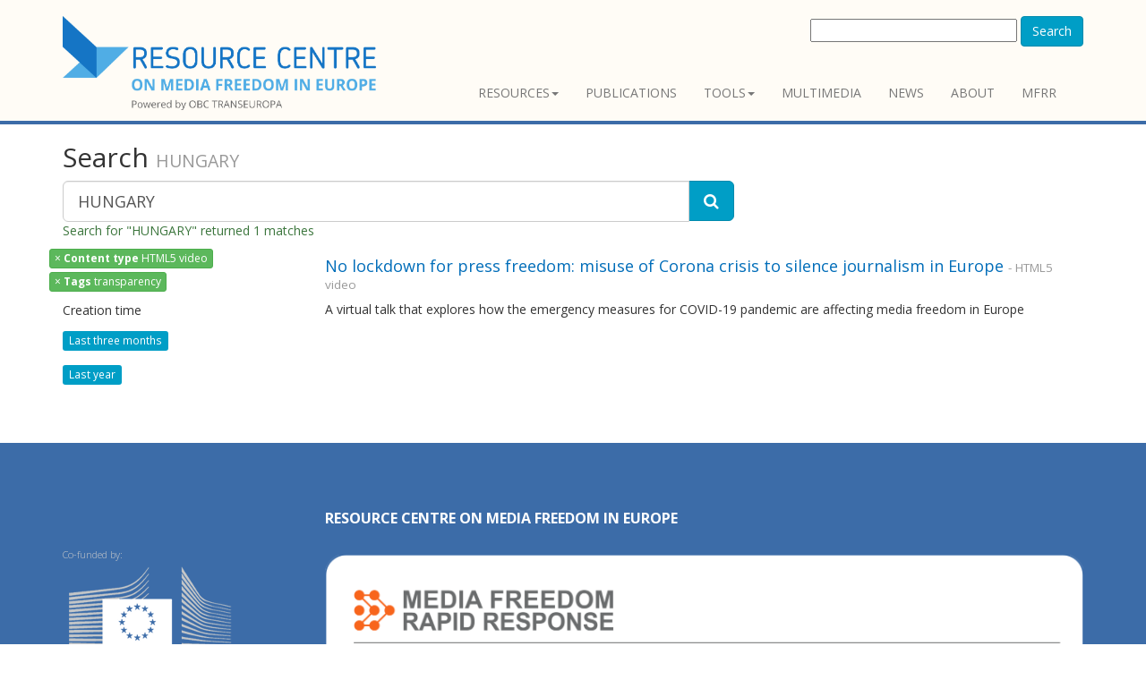

--- FILE ---
content_type: text/html; charset=utf-8
request_url: https://www.rcmediafreedom.eu/content/search?SearchText=HUNGARY&filter%5B%5D=attr_enhanced_tags_lk:transparency&activeFacets%5Battr_enhanced_tags_lk:Tags%5D=transparency&activeFacets%5Bclass:Content%20type%5D=HTML5%20video&filter%5B%5D=contentclass_id:55
body_size: 3950
content:
<!doctype html>
<html class="no-js" lang="it">
<head>
<link href="https://fonts.googleapis.com/css?family=Open+Sans:400,300,400italic,600,600italic,700,700italic,300italic" rel="stylesheet" type="text/css">
                                  
      <title>    Search - Resource Centre
    </title>

<meta charset="utf-8" />
<meta name="Content-Type" content="text/html; charset=utf-8" /><meta name="Content-language" content="en-GB" /><meta name="author" content="Osservatorio Balcani e Caucaso" /><meta name="copyright" content="ECPMF" /><meta name="description" content="The Resource Centre promotes media freedom and pluralism in Europe by sharing knowledge and promoting networking among stakeholders such as journalists, policy makers and citizens. Developed by Osservatorio Balcani e Caucaso and the European Centre for Press and Media Fredoom" /><meta name="keywords" content="media freedom, media freedom in Euurope, press freedom, freedom of expression, media pluralism, european centre for press and media freedom, ecpmf, journalism, freedom of information, journalists safety, press freedom violations" /><meta name="apple-mobile-web-app-capable" content="yes" />
<meta name="viewport" content="width=device-width, initial-scale=1" />

<!-- Site: www.rcmediafreedom.eu -->
<link rel="Home" href="/" title="Resource Centre front page" />
<link rel="Index" href="/" />
<link rel="Top"  href="/" title="    Search - Resource Centre
    " />
<link rel="Search" href="/content/advancedsearch" title="Search Resource Centre" />
<link rel="Shortcut icon" href="/extension/resource_center/design/resource_center_www/images/favicon.ico" type="image/x-icon" />
<link rel="Copyright" href="/ezinfo/copyright" />
<link rel="Author" href="/ezinfo/about" />
<link rel="Alternate" type="application/rss+xml" title="RSS" href="/rss/feed/my_feed" />

<script type="text/javascript">
(function() {
    var head = document.getElementsByTagName('head')[0];
    var printNode = document.createElement('link');
    printNode.rel = 'Alternate';
    printNode.href = "/layout/set/print/content/search" + document.location.search;
    printNode.media = 'print';
    printNode.title = "Printable version";
    head.appendChild(printNode);
})();
</script>  <link rel="stylesheet" type="text/css" href="/var/ezdemo_site/cache/public/stylesheets/6229d82b5d925b1fb82a24b7e098d7d4_all.css" />

<script type="text/javascript" src="/var/ezdemo_site/cache/public/javascript/84b9edc61b8306304bc3b11d1af9168e.js" charset="utf-8"></script>


<!--[if lt IE 9]>
<script type="text/javascript" src="/extension/ocbootstrap/design/ocbootstrap/javascript/respond.js" ></script>
<![endif]--><meta name="twitter:card" content="summary_large_image" />
<meta name="twitter:site" content="@ECPMF" />


<meta property="og:site_name" content="Media Freedom Resource Centre OBCT"/>


  

<!-- Fav and touch icons -->
<link rel="apple-touch-icon-precomposed" sizes="114x114" href="/extension/resource_center/design/resource_center_www/images/apple-touch-icon-114x114-precomposed.png">
<link rel="apple-touch-icon-precomposed" sizes="72x72" href="/extension/resource_center/design/resource_center_www/images/apple-touch-icon-72x72-precomposed.png">
<link rel="apple-touch-icon-precomposed" href="/extension/resource_center/design/resource_center_www/images/apple-touch-icon-57x57-precomposed.png">
<link rel="shortcut icon" href="favicon.png">
</head>

<body>

<header>
  <div class="container">
    <div class="navbar navbar-default" role="navigation">
      <div class="navbar-header">


  <a class="navbar-brand" href="/" title="Resource Centre">
    <img src="/extension/resource_center/design/resource_center_www/images/nav-logo.png" alt="Resource Centre" style="width:350px;"/>    
  </a>
  <a class="btn btn-navbar btn-default navbar-toggle" data-toggle="collapse" data-target=".navbar-collapse">
    <span class="nb_left pull-left"> <span class="fa fa-reorder"></span></span>
    <span class="nb_right pull-right">menu</span>
  </a>
  
</div>              
  <div id="searchbox-resp" class="hidden-xs pull-right">
  <form action="/content/search" method="get">
    <label for="searchtext" class="hide">Search text:</label>
        <div id="ezautocomplete" >
        <input id="searchtext" name="SearchText" type="text" value="" size="30"/>
        
        <button class="btn btn-primary" type="submit">Search</button>
        <div id="ezautocompletecontainer"></div>
    </div>
        
      </form>
</div>
  

<div class="collapse navbar-collapse">
  <ul class="nav pull-right navbar-nav">
          
<li class="dropdown">
  <a data-toggle="dropdown" class="dropdown-toggle" href="#" >Resources<span class="caret"></span></a>
      <ul class="dropdown-menu">
                            
<li>
  <a  href="/Resources/Reports-and-papers">Reports and papers</a>
  </li>
                                                  
<li>
  <a  href="/Resources/Manuals">Manuals</a>
  </li>
                            
<li>
  <a  href="/Resources/Books">Books</a>
  </li>
                			                  
<li>
  <a  href="/Wiki-for-mediafreedom">Wiki for mediafreedom</a>
  </li>
              </ul>
  </li>
        
<li>
  <a  href="/Publications">Publications</a>
  </li>
          
<li class="dropdown">
  <a data-toggle="dropdown" class="dropdown-toggle" href="#" >Tools<span class="caret"></span></a>
      <ul class="dropdown-menu">
                            
<li>
  <a  href="/Tools/Stakeholders">Stakeholders</a>
  </li>
                            
<li>
  <a  href="/Tools/Training">Training</a>
  </li>
                            
<li>
  <a  href="/Tools/Support-centres">Support centres</a>
  </li>
                            
<li>
  <a  href="/Tools/Legal-Resources">Legal Resources</a>
  </li>
                            
<li>
  <a  href="/Tools/Monitoring-tools">Monitoring tools</a>
  </li>
              </ul>
  </li>
        	
<li>
  <a  href="/Multimedia">Multimedia</a>
  </li>
        
<li>
  <a  href="/News">News</a>
  </li>
        
<li>
  <a  href="/About">About</a>
  </li>
                    
<li>
  <a  href="https://www.mfrr.eu/">MFRR</a>
  </li>
        
    </ul>
</div>          </div>
        
            
  </div>
</header>

<div class="main"><div class="container">
        <div class="row social-buttons">


<!-- Go to www.addthis.com/dashboard to customize your tools -->
<script type="text/javascript" src="//s7.addthis.com/js/300/addthis_widget.js#pubid=ra-56123bc7a7e87100" async="async"></script>



</div>




    
                    
        
    

							
        	                        	
                        
<form action="/content/search" method="get">
  
  <div class="row">
    
	<div class="col-lg-8">
	  
	  <h2>
		  <span>Search</span>
      		  <small>HUNGARY</small>
      	  </h2>


	  <div class="input-group">
		<input type="text" name="SearchText" class="form-control input-lg" value="HUNGARY" />
		<span class="input-group-btn">
		  <button type="submit" name="SearchButton" class="btn btn-primary btn-lg" title="Search">
			<span class="fa fa-search"></span>
		  </button>
		</span>
	  </div>

	    
	  	  
	  		<p class="text-success">
		  			Search for "HUNGARY" returned 1 matches
		  		</p>
	    	
    </div>
  </div>
  
    <div class="row">
	<div class="col-sm-3 hidden-xs">
                    <ul class="list-unstyled" id="active-facets-list">
                                          
                                                                                                                      <li>
	                          <a class="btn btn-success btn-xs" href="/content/search?SearchText=HUNGARY&amp;activeFacets[attr_enhanced_tags_lk:Tags]=transparency&amp;filter[]=attr_enhanced_tags_lk:transparency" title="Remove filter on 'HTML5 video'">
	                            <span class="remover">&times</span> 
	                            <span><strong>Content type</strong>&nbsp;HTML5 video</span>
	                          </a>
                          </li>						  
                                                          
                                                        
                                                                                                                                                                                                                                                                                                                                                                                                                                                                                                                                      <li>
	                          <a class="btn btn-success btn-xs" href="/content/search?SearchText=HUNGARY&amp;activeFacets[class:Content type]=HTML5 video&amp;filter[]=contentclass_id:55" title="Remove filter on 'transparency'">
	                            <span class="remover">&times</span> 
	                            <span><strong>Tags</strong>&nbsp;transparency</span>
	                          </a>
                          </li>						  
                                                          
                        
          
          
          
          </ul>

          <ul class="list-unstyled" id="facet-list">
                                                      
                                                      
                    
                        <li>
                  <h5>Creation time</h5>
                  <ul class="list-unstyled">
		  
                    <li>
                        <a href="/content/search?SearchText=HUNGARY&amp;dateFilter=4&amp;activeFacets[attr_enhanced_tags_lk:Tags]=transparency&amp;activeFacets[class:Content type]=HTML5 video&amp;filter[]=attr_enhanced_tags_lk:transparency&amp;filter[]=contentclass_id:55"><span class="label label-primary facet-name">Last three months</span></a>
                    </li>
                    <li>
                        <a href="/content/search?SearchText=HUNGARY&amp;dateFilter=5&amp;activeFacets[attr_enhanced_tags_lk:Tags]=transparency&amp;activeFacets[class:Content type]=HTML5 video&amp;filter[]=attr_enhanced_tags_lk:transparency&amp;filter[]=contentclass_id:55"><span class="label label-primary facet-name">Last year</span></a>
                    </li>
                  </ul>
              </li>
                     </ul>

	</div>


	<div class="col-sm-9">
           <div class="row">
<div class="col-sm-12 content-view-search_line">
  <div class="box">
    <div class="box-content">
      <h4>
        <a class="text-contrast" href="/Multimedia/Video/No-lockdown-for-press-freedom-misuse-of-Corona-crisis-to-silence-journalism-in-Europe" title="No lockdown for press freedom: misuse of Corona crisis to silence journalism in Europe ">No lockdown for press freedom: misuse of Corona crisis to silence journalism in Europe </a>
        <small>- HTML5 video</small>
      </h4>
      
      	          		
<p>A virtual talk that explores how the emergency measures for COVID-19 pandemic are affecting media freedom in Europe</p>    	        	      
    </div>
  </div>
</div>
</div>
    
       	 

 
    	</div>
  </div>
  </form>





</div></div>     
<footer>
  <section id="footer_teasers_wrapper">
    <div class="container">
     <div class="row">
      <div class="footer_teaser col-sm-6 col-md-3">
       <br><br><br>
		<p><small>Co-funded by: <a href="http://ec.europa.eu/index_en.htm"><img src="/extension/resource_center/design/resource_center_www/images/EU-commission2.png" /></small></p>
		<hr>
		<h3><a href="https://www.rcmediafreedom.eu/rss/feed/all" style="color:#000000"> RSS</a></h3>
      </div>
        
      <div class="footer_teaser col-sm-6 col-md-9" >
          	<h3><a href="https://www.rcmediafreedom.eu/" style="color: #FFFFFF;">RESOURCE CENTRE on MEDIA FREEDOM in Europe</a></br></h3>
      		<div class="row">
          		<div class="footer_teaser col-sm-12" >
	   		
				<a href="https://www.mfrr.eu/"><img src="/extension/resource_center/design/resource_center_www/images/MFRR-loso-site.png" title="Media Freedom Rapid Response Logo" /></a>
			</div>
     		</div>
      		<div class="row">
          		<div class="footer_teaser col-sm-6 col-md-6" >
	   			<p><small>Powered by:</small></p>
         			<p><b>OBC Transeuropa</b></p>
				<p><b>Centro per la Cooperazione Internazionale</b></p>
          			<p><i class="fa fa-map-marker"></i>  Vicolo San Marco, 1 - 38122 Trento / Italy</p>
          			<p><i class="fa fa-phone"></i> +39 0461 093013</p>
	  			<p>Follow us on <a href="https://twitter.com/BalkansCaucasus" style="color:#000000"><i class="fa fa-twitter" aria-hidden="true" ></i></a> &nbsp;&nbsp;
	  			<a href="https://www.facebook.com/BalkansCaucasus" style="color:#000000"><i class="fa fa-facebook-square" aria-hidden="true"></i></a>&nbsp;&nbsp;
	  			<a href="https://www.linkedin.com/company/271980" style="color:#000000"><i class="fa fa-linkedin" aria-hidden="true"></i></a></p>
          			<p><b><a href="https://www.balcanicaucaso.org" style="color:#000000">www.balcanicaucaso.org</a></b></p>
			</div>
     		</div>
      </div>
     </div>
    </div>
  </section>
  
  <section class="copyright">
    <div class="container">
      <div class="row">
        <div class="col-sm-6 col-md-6">The content of this website can be used according to the terms of Creative Commons: Attribution-NonCommercial 4.0 International <a href="https://creativecommons.org/licenses/by-nc/4.0/">(CC BY-NC 4.0)</a> </div>
              </div>
    </div>
  </section>
 </footer>
<script type="text/javascript" src="/var/ezdemo_site/cache/public/javascript/e3c732f30dc732a8699785ca6d59d29e.js" charset="utf-8"></script>


<script type="text/javascript" src="//s7.addthis.com/js/300/addthis_widget.js#pubid=ra-56123bc7a7e87100" async="async"></script>


<div id="blueimp-gallery" class="blueimp-gallery blueimp-gallery-controls">
  <div class="slides"></div>
  <h3 class="title"><span class="sr-only">gallery</span></h3>
  <a class="prev">‹</a>
  <a class="next">›</a>
  <a class="close">×</a>
  <a class="play-pause"></a>
  <ol class="indicator"></ol>
</div>


<div id="overlay-mask" style="display:none;"></div>
<img src="/extension/ocbootstrap/design/ocbootstrap/images/loader.gif" id="ajaxuploader-loader" style="display:none;" alt="Loading..." />


<script defer data-domain="rcmediafreedom.eu" src="https://plausible.io/js/script.js"></script>


</body>
</html>
